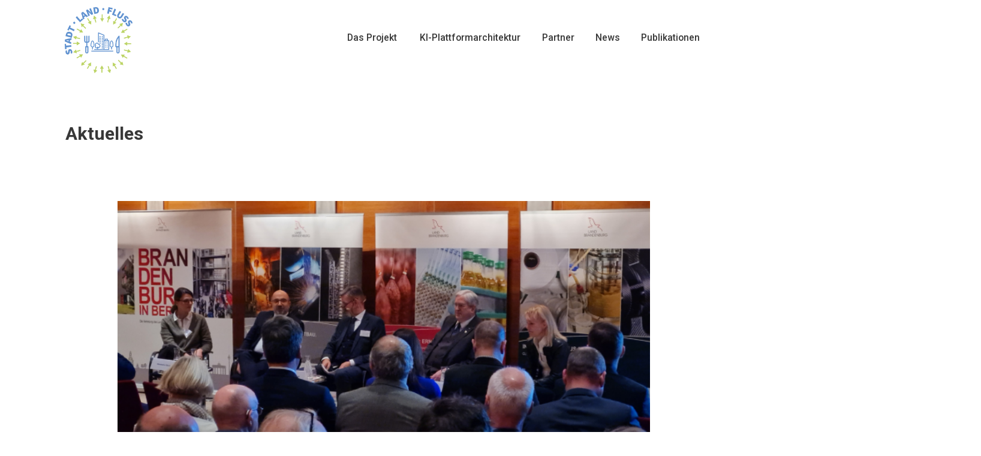

--- FILE ---
content_type: image/svg+xml
request_url: https://stadt-land-fluss-projekt.de/wp-content/themes/em27studio/src/img/menu-burger.svg
body_size: 755
content:
<?xml version="1.0" encoding="utf-8"?>
<!-- Generator: Adobe Illustrator 24.0.1, SVG Export Plug-In . SVG Version: 6.00 Build 0)  -->
<svg version="1.1" id="Warstwa_1" xmlns="http://www.w3.org/2000/svg" xmlns:xlink="http://www.w3.org/1999/xlink" x="0px" y="0px"
	 viewBox="0 0 50 50" style="enable-background:new 0 0 50 50;" xml:space="preserve">
<style type="text/css">
	.st0{fill:#BBD368;}
	.st1{fill:none;stroke:#FFFFFF;stroke-width:3;stroke-linecap:round;stroke-linejoin:round;stroke-miterlimit:10;}
</style>
<g>
	<path class="st0" d="M6.6,0h36.8C47.1,0,50,2.9,50,6.6v36.3c0,4-3.2,7.2-7.2,7.2H6.6C2.9,50,0,47.1,0,43.4V6.6C0,2.9,2.9,0,6.6,0z"
		/>
	<line class="st1" x1="11" y1="11.9" x2="39" y2="11.9"/>
	<line class="st1" x1="11" y1="36.3" x2="39" y2="36.3"/>
	<line class="st1" x1="11" y1="24.1" x2="39" y2="24.1"/>
</g>
</svg>


--- FILE ---
content_type: image/svg+xml
request_url: https://stadt-land-fluss-projekt.de/wp-content/themes/em27studio/src/img/scroll-top.svg
body_size: 620
content:
<?xml version="1.0" encoding="utf-8"?>
<!-- Generator: Adobe Illustrator 24.0.1, SVG Export Plug-In . SVG Version: 6.00 Build 0)  -->
<svg version="1.1" id="Warstwa_1" xmlns="http://www.w3.org/2000/svg" xmlns:xlink="http://www.w3.org/1999/xlink" x="0px" y="0px"
	 viewBox="0 0 50 50" style="enable-background:new 0 0 50 50;" xml:space="preserve">
<style type="text/css">
	.st0{fill:#BBD368;}
	.st1{fill:none;stroke:#FFFFFF;stroke-width:3;stroke-linecap:round;stroke-linejoin:round;stroke-miterlimit:10;}
</style>
<path class="st0" d="M43.4,50H6.6C2.9,50,0,47.1,0,43.4V7.2C0,3.2,3.2,0,7.2,0h36.3C47.1,0,50,2.9,50,6.6v36.8
	C50,47.1,47.1,50,43.4,50z"/>
<path class="st1" d="M11,30.5l14-11l14,11"/>
</svg>
